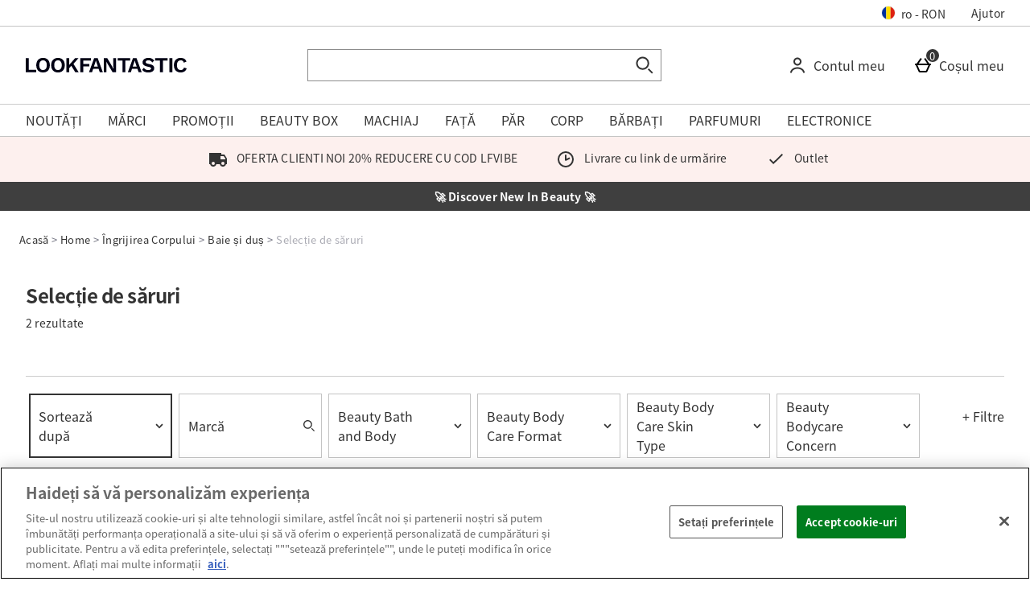

--- FILE ---
content_type: application/javascript
request_url: https://static.thcdn.com/www/common/scripts/components/responsivePagination/responsivePagination-59f5759d37.js
body_size: 306
content:
"use strict";function _toConsumableArray(e){if(Array.isArray(e)){for(var t=0,r=Array(e.length);t<e.length;t++)r[t]=e[t];return r}return Array.from(e)}define(["$window","app","siteObj"],(function(e,t,r){var a;return function e(){var a={},n={selectors:{responsivePagination:"[data-responsive-pagination]",pageSelectorNumber:"[data-page-number]",pageActiveSelector:"[data-page-active]",nextPageButtonSelector:'[data-direction="next"]',prevPageButtonSelector:'[data-direction="previous"]'},attributes:{pageSelectorNumber:"data-page-number"}},o=function e(t){return a.element=t,a.responsivePagination=[].concat(_toConsumableArray(a.element.querySelectorAll(a.config.selectors.responsivePagination))),a.pageSelectorElems=[].concat(_toConsumableArray(a.element.querySelectorAll(a.config.selectors.pageSelectorNumber))),a.nextPageButtonElems=[].concat(_toConsumableArray(a.element.querySelectorAll(a.config.selectors.nextPageButtonSelector))),a.prevPageButtonElems=[].concat(_toConsumableArray(a.element.querySelectorAll(a.config.selectors.prevPageButtonSelector))),a.bind(),a},i=function e(){a.pageSelectorElems.map((function(e){return e.addEventListener("click",a.pageSelectorClicked)})),a.nextPageButtonElems.map((function(e){return e.addEventListener("click",a.nextPageButtonClicked)})),a.prevPageButtonElems.map((function(e){return e.addEventListener("click",a.prevPageButtonClicked)})),a.updateAiraLabel()},c=function e(t){t.preventDefault();var r=t.target,n=a.getPageNumberOf(r);a.updatePageNumber(n)},u=function e(){var t=a.element.querySelector(a.config.selectors.pageActiveSelector),r=a.getPageNumberOf(t);a.updatePageNumber(parseInt(r)+1)},l=function e(){var t=a.element.querySelector(a.config.selectors.pageActiveSelector),r=a.getPageNumberOf(t);a.updatePageNumber(parseInt(r)-1)},g=function e(t){return t.getAttribute(a.config.attributes.pageSelectorNumber)},s=function e(r){t.publish("responsiveProductListPage/update",{pageNumber:r})},p=function e(){var t=a.responsivePagination;return t.length>1&&(t[0].setAttribute("aria-label",r.props.accessibility.paginationLabelNameTop),t[1].setAttribute("aria-label",r.props.accessibility.paginationLabelNameBottom)),a};return a.config=n,a.init=o,a.bind=i,a.pageSelectorClicked=c,a.nextPageButtonClicked=u,a.prevPageButtonClicked=l,a.getPageNumberOf=g,a.updatePageNumber=s,a.updateAiraLabel=p,a}}));
//# sourceMappingURL=responsivePagination-59f5759d37.js.map
